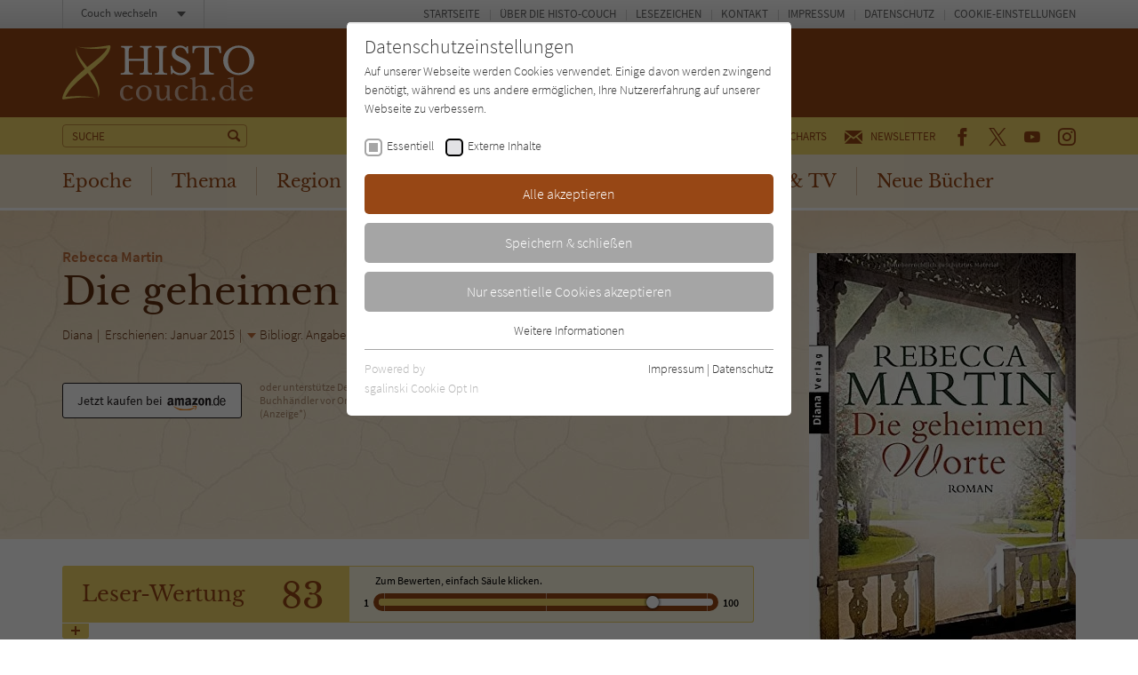

--- FILE ---
content_type: text/html; charset=utf-8
request_url: https://www.histo-couch.de/titel/4973-die-geheimen-worte/comments.ajax
body_size: 3398
content:


    
    <div>
        
            
        
            
                    <div id="c221">
                        


        
    

<div class="tx-pwcomment-pi1">
	
    <div id="ajax-comment-count"><span class="ajax-comment-count">2</span></div>

    <div id="writeComment"></div>

    <div class="foot-comment__grid__item foot-comment__grid__item--left">
        <div class="foot-comment__comments-wrap">
            <div class="foot-comment__label">Letzte Kommentare:</div>
            <div class="foot-comment__comments-container">
                <div class="foot-comment__comments-scroller">

                    
                            
                                    
                                        <div class="comment" id="comment9331">
        <div class="comment__head">
            <div class="comment__date">
                11.08.2015 16:15:30
            </div>
            <div class="comment__author"><span class="icon icon--user"></span> Frau_Goethe</div>
        </div><!-- /.comment__head -->
        <div class="comment__body">
            <p>
                Die unter dem Pseudonym Rebecca Martin schreibende Autorin versetzt ihre Leser wieder einmal in zwei verschiedene Zeitebenen, die lediglich &uuml;ber mehrere Generationen miteinander verbunden sind. Beide Zeiten haben ihre eigenen Merkmale genau wie die Menschen, die in ihr leben. 1855 fing der Umbruch in Deutschland gerade erst an. Die Gesellschaft folgte strengen ethischen Richtlinien. Eine Ehefrau und Mutter, die sich mit einem ausl&auml;ndischen Kurgast einlie&szlig;e, w&auml;re ein lebenslanger Skandal gewesen. Ebenso konnte sich Sophie nicht ohne Anstandsdame mit James zeigen, ohne dass sie in Verruf geraten w&auml;re. Auf das Geheimnis von James stand auch 50 Jahre sp&auml;ter noch ein mehrj&auml;hriger Aufenthalt im Zuchthaus. So wagen sich alle drei Beteiligten auf eine Gratwanderung, die sie mit ihrem Gewissen vereinbaren m&uuml;ssen.<br /><br />1923 hingegen lockerten sich die Regeln nach dem Zusammenbruch des Kaiserreichs. Es wurde Neues ausprobiert und viele l&ouml;sten sich von den alten Konventionen. So auch Marlene, die zwar durch den Vater in eine Ehe gedr&auml;ngt werden soll, die sie nicht erf&uuml;llen w&uuml;rde, aber eben auch gesellschaftliche Sicherheit b&ouml;te. Seinerzeit erreichte man die Vollj&auml;hrigkeit erst im Alter von 21 Jahren, sodass sie selbst wenig Einfluss auf ihr Leben nehmen konnte. Auch Marlene muss sich zwischen den M&ouml;glichkeiten entscheiden. Ihre Mutter erkennt das und &uuml;berl&auml;sst ihr das Buch mit den geheimen Worten ihrer Vorfahrin. Damit schlie&szlig;t sich der Kreis der Familiengeschichte und rundet das Buch ab.<br /><br />Die Autorin versteht es, die vergangenen Zeiten n&auml;her zu bringen. Ihr inzwischen drittes Buch stellt die Situation der Frauen in der Vergangenheit dar und verdeutlicht, wie schwer es damals war, eigene Bed&uuml;rfnisse und Tr&auml;ume zu verwirklichen. Diejenigen, die ihre W&uuml;nsche erkannt haben, sie aber denen des Vaters unterordnen mussten, lebten in st&auml;ndiger Angst vor Entdeckung und Versto&szlig;. Anna, Sophie und James sind bildhafte Beispiele f&uuml;r diese Situation. Das Umdenken in dieser Zeit ist f&uuml;r heutige Leser manchmal schwer nachzuvollziehen. Es lohnt sich aber, sich diese Reserviertheit ins Ged&auml;chtnis zu rufen, um dieses Buch mit den zum Teil recht spr&ouml;den Figuren genie&szlig;en zu k&ouml;nnen.
            </p>
        </div><!-- /.comment__body -->
</div><!-- /.comment -->
                                    
                                        <div class="comment" id="comment9330">
        <div class="comment__head">
            <div class="comment__date">
                08.06.2015 10:28:04
            </div>
            <div class="comment__author"><span class="icon icon--user"></span> Mohnblume</div>
        </div><!-- /.comment__head -->
        <div class="comment__body">
            <p>
                Sehr sch&ouml;n sind in diesem Roman die zwei Zeitebenen und die Schicksale der Frauen verwebt. Das geheimnisvolle Buch spinnt sich wie ein roter Faden durch die Geschichte. Die Schwestern die verheiratete Anne, Mutter einer kleinen S&uuml;&szlig;en Tochter und ihre j&uuml;ngere Schwester Sophie, leben in Kreuznach um 1840, ihre Mutter ist Tod und ihr liebevoller und liberale Vater hat sie gro&szlig;gezogen. Auf einem Ball begegnen sie dem geheimnisvollen Engl&auml;nder James Bennet, der beide Frauen verzaubert, sie verlieben sich beide in ihn. Die sonst so vern&uuml;nftige und verheiratete Anne, riskiert es sogar daf&uuml;r ihre Ehe aufs Spiel zu setzen. Sophie, ist &uuml;ber beide Ohren verliebt in ihn und hegt gro&szlig;e Hoffnungen. Auch James ist hin und her gerissen, wenn es dort nicht das gro&szlig;e Geheimnis g&auml;be und Henry Erpresst ihn damit. Anne, die sich Schriftstellerisch f&uuml;r sich bet&auml;tigt, schreibt diesen Sommer und ihre Gef&uuml;hle in dem Buch nieder. Durch Zufall liest es Sophie, und als auch noch James ihr sein Geheimnis gesteht, l&auml;sst sie sich in ihrer Wut und Entt&auml;uschung zu einer unvorhergesehen Handlung hinrei&szlig;en...<br /><br />4 Generationen sp&auml;ter in Frankfurt 1920, ist es die 24 J&auml;hrige Marlene, die eine schwerwiegende Entscheidung trifft, sie flieht vor der arrangierten Ehe, sie m&ouml;chte Freiheit, auch wenn die Aussicht auf Sicherheit aufgeben will. Als ihr Adrian Nussbaum kennenlernt, verliebt sie sich in ihn und ist bereit alles f&uuml;r ihn Aufzugeben. Sie trifft eine Entscheidung mit unvorhersehbaren Folgen. Von ihrer Mutter hat sie dieses Geheimnisvolle Buch, das Anne geh&ouml;rte, sie liest die geheimnisvolle Geschichte der " Menage- &agrave;- trois " und erkennt das diese Vergangenheit auch ihr Leben und das Ihrer Mutter und Gro&szlig;mutter bestimmt,,, Langsam beginnt sich das wahre Geheimnis von 1840 zu l&uuml;ften. Hat Anne am Ende die richtige Entscheidung getroffen und wird sie Marlene es auch tun ...........<br /><br /> <br /><br />Die Autorin Rebecca Martin, schafft es einem in die jeweilige Jahrhunderte zur&uuml;ck zu versetzen. Man bekommt Einblicke ins Bad-Kreuznach 1840 und um 1920 in Frankfurt, lernt die Gesellschaftlichen Ansichten und Spielregeln kennen. Ihre Protagonisten und die Umgebung kommen sehr real und Bildhaft her&uuml;ber. Auch sind die einzelnen Charaktere ihrer Personen sehr klar und Pr&auml;zise beschrieben, so das man sich sehr gut in ihre Gef&uuml;hle und Emotionen hinein versetzen kann. Ihr Schreibstil ist Klar, Fl&uuml;ssig und mitrei&szlig;end. Sie versteht es immer wieder die Leser in ihren Bann zu ziehen....<br /><br />" Ein mitrei&szlig;endes Drama und ein gro&szlig;es Lesevergn&uuml;gen
            </p>
        </div><!-- /.comment__body -->
</div><!-- /.comment -->
                                    
                                    
<ul class="f3-widget-paginator">
    
</ul>
                                
                        

                </div><!-- /.foot-comment__comments-scroller -->
            </div><!-- /.foot-comment__comments-container -->
        </div><!-- /.foot-comment__comments-wrap -->
    </div><!-- /.foot-comment__grid__item -->

</div>


                    </div>
                
        
            
                    <div id="c220">
                        


        
    

<div class="tx-pwcomment-pi1">
	
    <div id="writeComment"></div>

    <div class="foot-comment__grid__item foot-comment__grid__item--right">
        <div class="foot__comment__form-wrap" id="foot-comment-form">
            <form name="newComment" class="form-comment" action="/titel/4973-die-geheimen-worte/?tx_pwcomments_pi1%5Baction%5D=create&amp;tx_pwcomments_pi1%5Bcontroller%5D=Comment&amp;cHash=2eaa8d1bc34a73df85adb04b9edaceb2#writeComment" method="post">
<div>
<input type="hidden" name="tx_pwcomments_pi1[__referrer][@extension]" value="PwComments" />
<input type="hidden" name="tx_pwcomments_pi1[__referrer][@controller]" value="Comment" />
<input type="hidden" name="tx_pwcomments_pi1[__referrer][@action]" value="new" />
<input type="hidden" name="tx_pwcomments_pi1[__referrer][arguments]" value="YTowOnt91ced7c04e6d7922ffbb43a1a24cd2c26b64c2d09" />
<input type="hidden" name="tx_pwcomments_pi1[__referrer][@request]" value="{&quot;@extension&quot;:&quot;PwComments&quot;,&quot;@controller&quot;:&quot;Comment&quot;,&quot;@action&quot;:&quot;new&quot;}8acbb4523e5da87dbe0a501efceb08dd9dafae35" />
<input type="hidden" name="tx_pwcomments_pi1[__trustedProperties]" value="{&quot;newComment&quot;:{&quot;message&quot;:1,&quot;authorName&quot;:1,&quot;authorMail&quot;:1,&quot;termsAccepted&quot;:1},&quot;authorWebsite&quot;:1}844068b56d892cd42de530e99374d060b7374d6f" />
</div>

                <div class="typo3-messages">
                    <a name="thanksForYourComment"></a>
                    
                    
    


                </div>

                <label for="tx_pwcomments_pi1[newComment][message]">Deine Meinung: <span class="color--required">*</span></label>

                <textarea required="required" minlength="50" spellcheck="true" placeholder="Dein Kommentar zum Buch (bitte mindestens 50 Zeichen)" name="tx_pwcomments_pi1[newComment][message]"></textarea>

                <div class="grid grid--spacing20">
                    <div class="grid__item width-1/1 width-lap-1/2 width-desk-1/1">
                        <label for="tx_pwcomments_pi1[newComment][authorName]">Dein Name / Pseudonym: <span class="color--required">*</span></label>
                        <input placeholder="Dein Name / Pseudonym" type="text" name="tx_pwcomments_pi1[newComment][authorName]" />
                    </div><!-- /.grid__item -->
                    <div class="grid__item width-1/1 width-lap-1/2 width-desk-1/1">
                        <input placeholder="Deine E-Mail" type="hidden" name="tx_pwcomments_pi1[newComment][authorMail]" value="kommentar@literatur-couch.de" />
                    </div><!-- /.grid__item -->
                </div><!-- /.grid -->

                <div class="form-comment__grid">
                    <div class="form-comment__grid__item form-comment__grid__item--submit">
                        <div class="visuallyhidden"><label>Nicht ausfüllen!</label><input type="text" name="tx_pwcomments_pi1[authorWebsite]" /></div>
                        <input type="submit" value="Absenden" />
                    </div><!-- /.form-comment__grid__item -->
                </div><!-- /.form-comment__grid -->

                
                    <div class="form-comment__note">
                        <label>
                            <input type="hidden" name="tx_pwcomments_pi1[newComment][termsAccepted]" value="" /><input type="checkbox" name="tx_pwcomments_pi1[newComment][termsAccepted]" value="1" />
                            <p><strong>Hinweis:</strong> Wir behalten uns vor, Kommentare ohne Angabe von Gründen zu löschen. Beachten und respektieren Sie jederzeit Urheberrecht und Privatsphäre. Werbung ist nicht gestattet. Lesen Sie auch die Hinweise zu Kommentaren in unserer&nbsp;<a href="/info/datenschutz/" target="_blank">Datenschutzerklärung</a>.</p>
                        </label>
                    </div><!-- /.form-comment__note -->
                

            </form>
        </div><!-- /.foot__comment__form-wrap -->
    </div><!-- /.foot-comment__grid__item -->

</div>


                    </div>
                
        
            
        
    </div>
